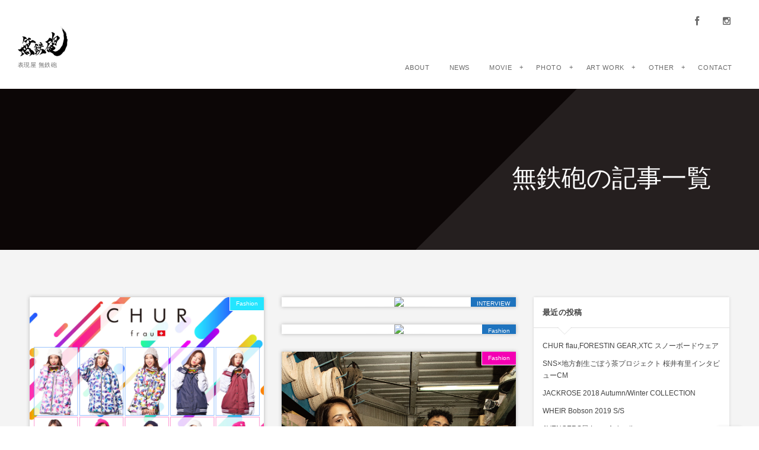

--- FILE ---
content_type: text/html; charset=UTF-8
request_url: https://mut-pow.jp/author/mut-pow_admin/
body_size: 8627
content:
<!DOCTYPE html>
<html lang="ja" class="no-js">
<head prefix="og: http://ogp.me/ns# fb: http://ogp.me/ns/fb# blog: http://ogp.me/ns/website#">
<meta charset="UTF-8" />
<meta http-equiv="X-UA-Compatible" content="IE=edge" />
<meta name="viewport" content="width=device-width,initial-scale=1,minimum-scale=1,maximum-scale=1,user-scalable=no" />
<title>無鉄砲の記事一覧-表現屋 無鉄砲</title><meta name="keywords" content="無鉄砲 , 映像,無鉄砲,無鉄砲FILM,movie,Photo,Creative,Dance,Design,Shooting,Camera,SALON,EVENT,Photographer,Nicol. Crossence,DANCE@LIVE,DANCE ALIVE HERO'S,白浜フローラルホール,PV,MV,CM,蒙古タンメン" /><meta name="description" content="  無鉄砲 アーカイブを表示しています。" /><meta property="og:title" content="無鉄砲の記事一覧-表現屋 無鉄砲" /><meta property="og:type" content="article" /><meta property="og:url" content="https://mut-pow.jp/author/mut-pow_admin/" /><meta property="og:image" content="http://mut-pow.jp/wp-content/uploads/2017/04/logo_square.jpg" /><meta property="og:description" content="  無鉄砲 アーカイブを表示しています。" /><link rel="canonical" href="https://mut-pow.jp/author/mut-pow_admin" /><link rel="next" href="https://mut-pow.jp/author/mut-pow_admin/page/2/" /><link rel="pingback" href="https://mut-pow.jp/xmlrpc.php" />
<link rel='dns-prefetch' href='//ajax.googleapis.com' />
<link rel='dns-prefetch' href='//s0.wp.com' />
<link rel='dns-prefetch' href='//s.w.org' />
<link rel="alternate" type="application/rss+xml" title="表現屋 無鉄砲 &raquo; フィード" href="https://mut-pow.jp/feed/" />
<link rel="alternate" type="application/rss+xml" title="表現屋 無鉄砲 &raquo; コメントフィード" href="https://mut-pow.jp/comments/feed/" />
<link rel="alternate" type="application/rss+xml" title="表現屋 無鉄砲 &raquo; 無鉄砲 による投稿のフィード" href="https://mut-pow.jp/author/mut-pow_admin/feed/" />
		<script type="text/javascript">
			window._wpemojiSettings = {"baseUrl":"https:\/\/s.w.org\/images\/core\/emoji\/12.0.0-1\/72x72\/","ext":".png","svgUrl":"https:\/\/s.w.org\/images\/core\/emoji\/12.0.0-1\/svg\/","svgExt":".svg","source":{"concatemoji":"https:\/\/mut-pow.jp\/wp-includes\/js\/wp-emoji-release.min.js?ver=5.2.21"}};
			!function(e,a,t){var n,r,o,i=a.createElement("canvas"),p=i.getContext&&i.getContext("2d");function s(e,t){var a=String.fromCharCode;p.clearRect(0,0,i.width,i.height),p.fillText(a.apply(this,e),0,0);e=i.toDataURL();return p.clearRect(0,0,i.width,i.height),p.fillText(a.apply(this,t),0,0),e===i.toDataURL()}function c(e){var t=a.createElement("script");t.src=e,t.defer=t.type="text/javascript",a.getElementsByTagName("head")[0].appendChild(t)}for(o=Array("flag","emoji"),t.supports={everything:!0,everythingExceptFlag:!0},r=0;r<o.length;r++)t.supports[o[r]]=function(e){if(!p||!p.fillText)return!1;switch(p.textBaseline="top",p.font="600 32px Arial",e){case"flag":return s([55356,56826,55356,56819],[55356,56826,8203,55356,56819])?!1:!s([55356,57332,56128,56423,56128,56418,56128,56421,56128,56430,56128,56423,56128,56447],[55356,57332,8203,56128,56423,8203,56128,56418,8203,56128,56421,8203,56128,56430,8203,56128,56423,8203,56128,56447]);case"emoji":return!s([55357,56424,55356,57342,8205,55358,56605,8205,55357,56424,55356,57340],[55357,56424,55356,57342,8203,55358,56605,8203,55357,56424,55356,57340])}return!1}(o[r]),t.supports.everything=t.supports.everything&&t.supports[o[r]],"flag"!==o[r]&&(t.supports.everythingExceptFlag=t.supports.everythingExceptFlag&&t.supports[o[r]]);t.supports.everythingExceptFlag=t.supports.everythingExceptFlag&&!t.supports.flag,t.DOMReady=!1,t.readyCallback=function(){t.DOMReady=!0},t.supports.everything||(n=function(){t.readyCallback()},a.addEventListener?(a.addEventListener("DOMContentLoaded",n,!1),e.addEventListener("load",n,!1)):(e.attachEvent("onload",n),a.attachEvent("onreadystatechange",function(){"complete"===a.readyState&&t.readyCallback()})),(n=t.source||{}).concatemoji?c(n.concatemoji):n.wpemoji&&n.twemoji&&(c(n.twemoji),c(n.wpemoji)))}(window,document,window._wpemojiSettings);
		</script>
		<style type="text/css">
img.wp-smiley,
img.emoji {
	display: inline !important;
	border: none !important;
	box-shadow: none !important;
	height: 1em !important;
	width: 1em !important;
	margin: 0 .07em !important;
	vertical-align: -0.1em !important;
	background: none !important;
	padding: 0 !important;
}
</style>
	<link rel='stylesheet' id='digipress-css'  href='https://mut-pow.jp/wp-content/themes/dp-fancie-note-business/css/style.css?ver=20260119' type='text/css' media='all' />
<link rel='stylesheet' id='dp-visual-css'  href='https://mut-pow.jp/wp-content/uploads/digipress/fancie-note-business/css/visual-custom.css?ver=20260119' type='text/css' media='all' />
<link rel='stylesheet' id='wp-block-library-css'  href='https://mut-pow.jp/wp-includes/css/dist/block-library/style.min.css?ver=5.2.21' type='text/css' media='all' />
<link rel='stylesheet' id='contact-form-7-css'  href='https://mut-pow.jp/wp-content/plugins/contact-form-7/includes/css/styles.css?ver=5.1.4' type='text/css' media='all' />
<link rel='stylesheet' id='jetpack_css-css'  href='https://mut-pow.jp/wp-content/plugins/jetpack/css/jetpack.css?ver=7.7.6' type='text/css' media='all' />
<script type='text/javascript' src='https://ajax.googleapis.com/ajax/libs/jquery/1/jquery.min.js?ver=5.2.21'></script>
<link rel='https://api.w.org/' href='https://mut-pow.jp/wp-json/' />
<link rel="EditURI" type="application/rsd+xml" title="RSD" href="https://mut-pow.jp/xmlrpc.php?rsd" />
<link rel="wlwmanifest" type="application/wlwmanifest+xml" href="https://mut-pow.jp/wp-includes/wlwmanifest.xml" /> 
<style type='text/css'>img#wpstats{display:none}</style><style type="text/css" id="custom-background-css">
body.custom-background { background-color: #ffffff; }
</style>
	<link rel="icon" href="https://mut-pow.jp/wp-content/uploads/2017/04/cropped-logo_770x1080-32x32.jpg" sizes="32x32" />
<link rel="icon" href="https://mut-pow.jp/wp-content/uploads/2017/04/cropped-logo_770x1080-192x192.jpg" sizes="192x192" />
<link rel="apple-touch-icon-precomposed" href="https://mut-pow.jp/wp-content/uploads/2017/04/cropped-logo_770x1080-180x180.jpg" />
<meta name="msapplication-TileImage" content="https://mut-pow.jp/wp-content/uploads/2017/04/cropped-logo_770x1080-270x270.jpg" />
<!--Facebook用-->
<meta property="fb:app_id" content="1994678384098911" />
<meta property="article:publisher" content="https://www.facebook.com/muteppow/" /><script>j$=jQuery;</script>
</head>
<body class="archive author author-mut-pow_admin author-1 custom-background main-body">
<header id="header_container" class="header_container pc float">
<div class="header_content clearfix">
<div class="h_group">
<h1 class="hd_title img"><a href="https://mut-pow.jp/" title="表現屋 無鉄砲"><img src="//mut-pow.jp/wp-content/uploads/digipress/fancie-note-business/title/title.png" alt="表現屋 無鉄砲" /></a></h1><h2 class="caption">表現屋 無鉄砲</h2></div>
<div class="r_block">
<div id="hd_misc_div" class="hd_misc_div">
<div id="hd_sns_links" class="hd_sns_links"><ul><li class="fb"><a href="https://www.facebook.com/muteppow/" title="Share on Facebook" target="_blank"><span class="r-wrap"><i class="icon-facebook"></i></span></a></li><li class="instagram"><a href="https://www.instagram.com/mut_pow/" title="Instagram" target="_blank"><span class="r-wrap"><i class="icon-instagram"></i></span></a></li></ul></div><div id="expand_float_menu"><i><span>•</span></i></div>
</div><nav id="global_menu_nav" class="global_menu_nav "><ul id="global_menu_ul" class=""><li id="menu-item-36" class="menu-item menu-item-type-post_type menu-item-object-page"><a href="https://mut-pow.jp/member/" class="menu-link"><span class="menu-title">ABOUT</span><span class="menu-caption">無鉄砲</span></a></li>
<li id="menu-item-17" class="menu-item menu-item-type-taxonomy menu-item-object-category"><a href="https://mut-pow.jp/category/news/" class="menu-link"><span class="menu-title">NEWS</span><span class="menu-caption">最新情報</span></a></li>
<li id="menu-item-23" class="menu-item menu-item-type-taxonomy menu-item-object-category menu-item-has-children"><a href="https://mut-pow.jp/category/movie/" class="menu-link"><span class="menu-title">MOVIE</span><span class="menu-caption">無鉄砲FILM</span></a>
<ul class="sub-menu">
	<li id="menu-item-85" class="menu-item menu-item-type-taxonomy menu-item-object-category"><a href="https://mut-pow.jp/category/movie/company/" class="menu-link">企業様</a></li>
	<li id="menu-item-83" class="menu-item menu-item-type-taxonomy menu-item-object-category"><a href="https://mut-pow.jp/category/movie/session/" class="menu-link">PHOTO SESSION</a></li>
	<li id="menu-item-82" class="menu-item menu-item-type-taxonomy menu-item-object-category"><a href="https://mut-pow.jp/category/movie/mv/" class="menu-link">MUSIC VIDEO</a></li>
	<li id="menu-item-80" class="menu-item menu-item-type-taxonomy menu-item-object-category"><a href="https://mut-pow.jp/category/movie/dance/" class="menu-link">DANCE</a></li>
	<li id="menu-item-114" class="menu-item menu-item-type-taxonomy menu-item-object-category"><a href="https://mut-pow.jp/category/movie/beatbox/" class="menu-link">BEATBOX</a></li>
	<li id="menu-item-79" class="menu-item menu-item-type-taxonomy menu-item-object-category"><a href="https://mut-pow.jp/category/movie/attack/" class="menu-link">ATTACK MOVIE</a></li>
	<li id="menu-item-81" class="menu-item menu-item-type-taxonomy menu-item-object-category"><a href="https://mut-pow.jp/category/movie/documentary/" class="menu-link">DOCUMENTARY</a></li>
	<li id="menu-item-84" class="menu-item menu-item-type-taxonomy menu-item-object-category"><a href="https://mut-pow.jp/category/movie/trailer/" class="menu-link">TRAILER</a></li>
</ul>
</li>
<li id="menu-item-24" class="menu-item menu-item-type-taxonomy menu-item-object-category menu-item-has-children"><a href="https://mut-pow.jp/category/photo/" class="menu-link"><span class="menu-title">PHOTO</span><span class="menu-caption">写真</span></a>
<ul class="sub-menu">
	<li id="menu-item-125" class="menu-item menu-item-type-taxonomy menu-item-object-category"><a href="https://mut-pow.jp/category/photo/fashion/" class="menu-link">FASHION</a></li>
	<li id="menu-item-26" class="menu-item menu-item-type-taxonomy menu-item-object-category"><a href="https://mut-pow.jp/category/photo/dancer/" class="menu-link">DANCER</a></li>
	<li id="menu-item-25" class="menu-item menu-item-type-taxonomy menu-item-object-category"><a href="https://mut-pow.jp/category/photo/artist-musician/" class="menu-link">ARTIST/MUSICIAN</a></li>
	<li id="menu-item-41" class="menu-item menu-item-type-taxonomy menu-item-object-category"><a href="https://mut-pow.jp/category/photo/event-photo/" class="menu-link">EVENT PHOTO</a></li>
</ul>
</li>
<li id="menu-item-21" class="menu-item menu-item-type-taxonomy menu-item-object-category menu-item-has-children"><a href="https://mut-pow.jp/category/artwork/" class="menu-link"><span class="menu-title">ART WORK</span><span class="menu-caption">制作事例</span></a>
<ul class="sub-menu">
	<li id="menu-item-22" class="menu-item menu-item-type-taxonomy menu-item-object-category"><a href="https://mut-pow.jp/category/artwork/flyer-poster/" class="menu-link">FLYER/POSTER</a></li>
	<li id="menu-item-29" class="menu-item menu-item-type-taxonomy menu-item-object-category"><a href="https://mut-pow.jp/category/artwork/t-shirts/" class="menu-link">T-shirts</a></li>
	<li id="menu-item-268" class="menu-item menu-item-type-taxonomy menu-item-object-category"><a href="https://mut-pow.jp/category/artwork/logo/" class="menu-link">LOGO</a></li>
	<li id="menu-item-30" class="menu-item menu-item-type-taxonomy menu-item-object-category"><a href="https://mut-pow.jp/category/artwork/web/" class="menu-link">WEB</a></li>
	<li id="menu-item-313" class="menu-item menu-item-type-taxonomy menu-item-object-category"><a href="https://mut-pow.jp/category/artwork/other/" class="menu-link">OTHER</a></li>
</ul>
</li>
<li id="menu-item-176" class="menu-item menu-item-type-post_type menu-item-object-page menu-item-has-children"><a href="https://mut-pow.jp/other/" class="menu-link">OTHER</a>
<ul class="sub-menu">
	<li id="menu-item-167" class="menu-item menu-item-type-custom menu-item-object-custom"><a href="http://tkwfunkypop.com" class="menu-link">LIKESTYLE</a></li>
</ul>
</li>
<li id="menu-item-40" class="menu-item menu-item-type-post_type menu-item-object-page"><a href="https://mut-pow.jp/contact/" class="menu-link"><span class="menu-title">CONTACT</span><span class="menu-caption">お問い合わせ</span></a></li>
</ul></nav></div></div></header><div id="container" class="dp-container clearfix not-home float">
<section class="ct-hd no_bgimg"><h1 class="hd-title"><span>無鉄砲の記事一覧</span></h1></section><div class="content-wrap incontainer clearfix not-home">
<div id="content" class="content two-col right">
<section class="loop-section portfolio one two-col two_lines clearfix"><div class="loop-div autopager two-col clearfix"><div class="gutter_size"></div><article id="post-596" class="loop-article two-col two_lines default"><div class="loop-post-thumb portfolio one default"><a href="https://mut-pow.jp/post-596/" rel="bookmark" class="thumb-link r-wrap"><span><img src="https://mut-pow.jp/wp-content/uploads/2018/11/A5_women_All.jpg" width="800" class="wp-post-image" alt="CHUR flau,FORESTIN GEAR,XTC スノーボードウェア" /></span><div class="loop-media-icon"><i class=" icon-pictures"></i></div></a><div class="loop-article-content"><div class="meta-cat"><a href="https://mut-pow.jp/category/photo/fashion/" rel="tag" class=" cat-color23">FASHION</a></div><div class="loop-table"><div class="loop-header"><div class="loop-date"><time datetime="2018-11-22T00:47:00+09:00" class="updated"><span class="date_month_en_full">November</span> <span class="date_day">22</span>, <span class="date_year">2018</span></time></div><h1 class="entry-title loop-title portfolio one"><a href="https://mut-pow.jp/post-596/" rel="bookmark" title="CHUR flau,FORESTIN GEAR,XTC スノーボードウェア">CHUR flau,FORESTIN GEAR,XTC スノーボードウェア</a></h1></div></div><div class="loop-share-num"><div class="bg-likes"><i class="icon-facebook"></i><span class="share-num"></span></div></div><div class="label_ft" style="background-color:#23e5ff;">Fashion</div></div></div><script>j$(function(){get_sns_share_count("https://mut-pow.jp/post-596/", "post-596");});</script></article><article id="post-594" class="loop-article two-col two_lines default"><div class="loop-post-thumb portfolio one default"><a href="https://mut-pow.jp/post-594/" rel="bookmark" class="thumb-link r-wrap"><span><img src="//img.youtube.com/vi/O1XC-GCoEPE/0.jpg" class="wp-post-image" /></span><div class="loop-media-icon"><i class=" icon-pictures"></i></div></a><div class="loop-article-content"><div class="meta-cat"><a href="https://mut-pow.jp/category/movie/interview/" rel="tag" class=" cat-color84">INTERVIEW</a></div><div class="loop-table"><div class="loop-header"><div class="loop-date"><time datetime="2018-11-22T00:32:52+09:00" class="updated"><span class="date_month_en_full">November</span> <span class="date_day">22</span>, <span class="date_year">2018</span></time></div><h1 class="entry-title loop-title portfolio one"><a href="https://mut-pow.jp/post-594/" rel="bookmark" title="SNS×地方創生ごぼう茶プロジェクト 桜井有里インタビューCM">SNS×地方創生ごぼう茶プロジェクト 桜井有里インタビューCM</a></h1></div></div><div class="loop-share-num"><div class="bg-likes"><i class="icon-facebook"></i><span class="share-num"></span></div></div><div class="label_ft" style="background-color:#1e73be;">INTERVIEW</div></div></div><script>j$(function(){get_sns_share_count("https://mut-pow.jp/post-594/", "post-594");});</script></article><article id="post-592" class="loop-article two-col two_lines default"><div class="loop-post-thumb portfolio one default"><a href="https://mut-pow.jp/jackrose-2018-autumn-winter-collection/" rel="bookmark" class="thumb-link r-wrap"><span><img src="//img.youtube.com/vi/cAiFFviQv8U/0.jpg" class="wp-post-image" /></span><div class="loop-media-icon"><i class=" icon-pictures"></i></div></a><div class="loop-article-content"><div class="meta-cat"><a href="https://mut-pow.jp/category/movie/" rel="tag" class=" cat-color5">MOVIE</a></div><div class="loop-table"><div class="loop-header"><div class="loop-date"><time datetime="2018-11-22T00:30:17+09:00" class="updated"><span class="date_month_en_full">November</span> <span class="date_day">22</span>, <span class="date_year">2018</span></time></div><h1 class="entry-title loop-title portfolio one"><a href="https://mut-pow.jp/jackrose-2018-autumn-winter-collection/" rel="bookmark" title="JACKROSE 2018 Autumn/Winter COLLECTION">JACKROSE 2018 Autumn/Winter COLLECTION</a></h1></div></div><div class="loop-share-num"><div class="bg-likes"><i class="icon-facebook"></i><span class="share-num"></span></div></div><div class="label_ft" style="background-color:#1e73be;">Fashion</div></div></div><script>j$(function(){get_sns_share_count("https://mut-pow.jp/jackrose-2018-autumn-winter-collection/", "post-592");});</script></article><article id="post-590" class="loop-article two-col two_lines default"><div class="loop-post-thumb portfolio one default"><a href="https://mut-pow.jp/wheir-bobson-2019-s-s/" rel="bookmark" class="thumb-link r-wrap"><span><img src="https://mut-pow.jp/wp-content/uploads/2018/11/Top-3.jpg" width="800" class="wp-post-image" alt="WHEIR Bobson 2019 S/S" /></span><div class="loop-media-icon"><i class=" icon-pictures"></i></div></a><div class="loop-article-content"><div class="meta-cat"><a href="https://mut-pow.jp/category/photo/fashion/" rel="tag" class=" cat-color23">FASHION</a></div><div class="loop-table"><div class="loop-header"><div class="loop-date"><time datetime="2018-11-21T23:42:50+09:00" class="updated"><span class="date_month_en_full">November</span> <span class="date_day">21</span>, <span class="date_year">2018</span></time></div><h1 class="entry-title loop-title portfolio one"><a href="https://mut-pow.jp/wheir-bobson-2019-s-s/" rel="bookmark" title="WHEIR Bobson 2019 S/S">WHEIR Bobson 2019 S/S</a></h1></div></div><div class="loop-share-num"><div class="bg-likes"><i class="icon-facebook"></i><span class="share-num"></span></div></div><div class="label_ft" style="background-color:#f400b3;">Fashion</div></div></div><script>j$(function(){get_sns_share_count("https://mut-pow.jp/wheir-bobson-2019-s-s/", "post-590");});</script></article><article id="post-552" class="loop-article two-col two_lines default"><div class="loop-post-thumb portfolio one default"><a href="https://mut-pow.jp/post-552/" rel="bookmark" class="thumb-link r-wrap"><span><img src="//img.youtube.com/vi/bHbtWyaqwlU/0.jpg" class="wp-post-image" /></span><div class="loop-media-icon"><i class=" icon-video-play"></i></div></a><div class="loop-article-content"><div class="meta-cat"><a href="https://mut-pow.jp/category/movie/motion-graphic/" rel="tag" class=" cat-color83">MOTION GRAPHIC</a></div><div class="loop-table"><div class="loop-header"><div class="loop-date"><time datetime="2018-05-02T16:57:36+09:00" class="updated"><span class="date_month_en_full">May</span> <span class="date_day">2</span>, <span class="date_year">2018</span></time></div><h1 class="entry-title loop-title portfolio one"><a href="https://mut-pow.jp/post-552/" rel="bookmark" title="AVENGERS風 Logo Animation">AVENGERS風 Logo Animation</a></h1></div></div><div class="loop-share-num"><div class="bg-likes"><i class="icon-facebook"></i><span class="share-num"></span></div></div><div class="label_ft" style="background-color:#1e73be;">3D</div></div></div><script>j$(function(){get_sns_share_count("https://mut-pow.jp/post-552/", "post-552");});</script></article><article id="post-550" class="loop-article two-col two_lines default"><div class="loop-post-thumb portfolio one default"><a href="https://mut-pow.jp/post-550/" rel="bookmark" class="thumb-link r-wrap"><span><img src="//img.youtube.com/vi/EiFXoACJgos/0.jpg" class="wp-post-image" /></span><div class="loop-media-icon"><i class=" icon-video-play"></i></div></a><div class="loop-article-content"><div class="meta-cat"><a href="https://mut-pow.jp/category/movie/motion-graphic/" rel="tag" class=" cat-color83">MOTION GRAPHIC</a></div><div class="loop-table"><div class="loop-header"><div class="loop-date"><time datetime="2018-05-02T16:55:21+09:00" class="updated"><span class="date_month_en_full">May</span> <span class="date_day">2</span>, <span class="date_year">2018</span></time></div><h1 class="entry-title loop-title portfolio one"><a href="https://mut-pow.jp/post-550/" rel="bookmark" title="Ḍākinee Money">Ḍākinee Money</a></h1></div></div><div class="loop-share-num"><div class="bg-likes"><i class="icon-facebook"></i><span class="share-num"></span></div></div><div class="label_ft" style="background-color:#1e73be;">3D</div></div></div><script>j$(function(){get_sns_share_count("https://mut-pow.jp/post-550/", "post-550");});</script></article><article id="post-548" class="loop-article two-col two_lines default"><div class="loop-post-thumb portfolio one default"><a href="https://mut-pow.jp/post-548/" rel="bookmark" class="thumb-link r-wrap"><span><img src="//img.youtube.com/vi/iMpHUF2HvV4/0.jpg" class="wp-post-image" /></span><div class="loop-media-icon"><i class=" icon-video-play"></i></div></a><div class="loop-article-content"><div class="meta-cat"><a href="https://mut-pow.jp/category/movie/motion-graphic/" rel="tag" class=" cat-color83">MOTION GRAPHIC</a></div><div class="loop-table"><div class="loop-header"><div class="loop-date"><time datetime="2018-05-02T16:54:06+09:00" class="updated"><span class="date_month_en_full">May</span> <span class="date_day">2</span>, <span class="date_year">2018</span></time></div><h1 class="entry-title loop-title portfolio one"><a href="https://mut-pow.jp/post-548/" rel="bookmark" title="Ḍākinee Metal Logo">Ḍākinee Metal Logo</a></h1></div></div><div class="loop-share-num"><div class="bg-likes"><i class="icon-facebook"></i><span class="share-num"></span></div></div><div class="label_ft" style="background-color:#1e73be;">3D</div></div></div><script>j$(function(){get_sns_share_count("https://mut-pow.jp/post-548/", "post-548");});</script></article><article id="post-546" class="loop-article two-col two_lines default"><div class="loop-post-thumb portfolio one default"><a href="https://mut-pow.jp/post-546/" rel="bookmark" class="thumb-link r-wrap"><span><img src="//img.youtube.com/vi/MY2kGAzMA5c/0.jpg" class="wp-post-image" /></span><div class="loop-media-icon"><i class=" icon-video-play"></i></div></a><div class="loop-article-content"><div class="meta-cat"><a href="https://mut-pow.jp/category/movie/motion-graphic/" rel="tag" class=" cat-color83">MOTION GRAPHIC</a></div><div class="loop-table"><div class="loop-header"><div class="loop-date"><time datetime="2018-05-02T16:52:04+09:00" class="updated"><span class="date_month_en_full">May</span> <span class="date_day">2</span>, <span class="date_year">2018</span></time></div><h1 class="entry-title loop-title portfolio one"><a href="https://mut-pow.jp/post-546/" rel="bookmark" title="MUTEPPO-FILM Logo Animation 「Gear」">MUTEPPO-FILM Logo Animation 「Gear」</a></h1></div></div><div class="loop-share-num"><div class="bg-likes"><i class="icon-facebook"></i><span class="share-num"></span></div></div><div class="label_ft" style="background-color:#1e73be;">3D</div></div></div><script>j$(function(){get_sns_share_count("https://mut-pow.jp/post-546/", "post-546");});</script></article><article id="post-541" class="loop-article two-col two_lines default"><div class="loop-post-thumb portfolio one default"><a href="https://mut-pow.jp/post-541/" rel="bookmark" class="thumb-link r-wrap"><span><img src="//img.youtube.com/vi/SRAXbqOyNHY/0.jpg" class="wp-post-image" /></span><div class="loop-media-icon"><i class=" icon-video-play"></i></div></a><div class="loop-article-content"><div class="meta-cat"><a href="https://mut-pow.jp/category/movie/motion-graphic/" rel="tag" class=" cat-color83">MOTION GRAPHIC</a></div><div class="loop-table"><div class="loop-header"><div class="loop-date"><time datetime="2018-04-26T01:37:35+09:00" class="updated"><span class="date_month_en_full">April</span> <span class="date_day">26</span>, <span class="date_year">2018</span></time></div><h1 class="entry-title loop-title portfolio one"><a href="https://mut-pow.jp/post-541/" rel="bookmark" title="無鉄砲 Title Animation">無鉄砲 Title Animation</a></h1></div></div><div class="loop-share-num"><div class="bg-likes"><i class="icon-facebook"></i><span class="share-num"></span></div></div><div class="label_ft" style="background-color:#1e73be;">3D</div></div></div><script>j$(function(){get_sns_share_count("https://mut-pow.jp/post-541/", "post-541");});</script></article><article id="post-538" class="loop-article two-col two_lines default"><div class="loop-post-thumb portfolio one default"><a href="https://mut-pow.jp/nicol-crossence-2/" rel="bookmark" class="thumb-link r-wrap"><span><img src="https://mut-pow.jp/wp-content/uploads/2018/04/4L8A5605_.jpg" width="800" class="wp-post-image" alt="Nicol. Crossence" /></span><div class="loop-media-icon"><i class=" icon-pictures"></i></div></a><div class="loop-article-content"><div class="meta-cat"><a href="https://mut-pow.jp/category/photo/dancer/" rel="tag" class=" cat-color10">DANCER</a></div><div class="loop-table"><div class="loop-header"><div class="loop-date"><time datetime="2018-04-26T01:33:40+09:00" class="updated"><span class="date_month_en_full">April</span> <span class="date_day">26</span>, <span class="date_year">2018</span></time></div><h1 class="entry-title loop-title portfolio one"><a href="https://mut-pow.jp/nicol-crossence-2/" rel="bookmark" title="Nicol. Crossence">Nicol. Crossence</a></h1></div></div><div class="loop-share-num"><div class="bg-likes"><i class="icon-facebook"></i><span class="share-num"></span></div></div><div class="label_ft" style="background-color:#dd9933;">アー写</div></div></div><script>j$(function(){get_sns_share_count("https://mut-pow.jp/nicol-crossence-2/", "post-538");});</script></article></div></section><nav class="navigation clearfix"><div class="nav_to_paged"><a href="https://mut-pow.jp/author/mut-pow_admin/page/2/" ><span class="r-wrap">過去の記事</span></a></div></nav>
</div><aside id="sidebar" class="sidebar right first">
		<div id="recent-posts-2" class="widget-box widget_recent_entries">		<h1 class="wd-title"><span>最近の投稿</span></h1>		<ul>
											<li>
					<a href="https://mut-pow.jp/post-596/">CHUR flau,FORESTIN GEAR,XTC スノーボードウェア</a>
									</li>
											<li>
					<a href="https://mut-pow.jp/post-594/">SNS×地方創生ごぼう茶プロジェクト 桜井有里インタビューCM</a>
									</li>
											<li>
					<a href="https://mut-pow.jp/jackrose-2018-autumn-winter-collection/">JACKROSE 2018 Autumn/Winter COLLECTION</a>
									</li>
											<li>
					<a href="https://mut-pow.jp/wheir-bobson-2019-s-s/">WHEIR Bobson 2019 S/S</a>
									</li>
											<li>
					<a href="https://mut-pow.jp/post-552/">AVENGERS風 Logo Animation</a>
									</li>
					</ul>
		</div><div id="categories-2" class="widget-box widget_categories"><h1 class="wd-title"><span>カテゴリー</span></h1>		<ul>
				<li class="cat-item cat-item-9"><a href="https://mut-pow.jp/category/photo/" >PHOTO</a>
<ul class='children'>
	<li class="cat-item cat-item-82"><a href="https://mut-pow.jp/category/photo/beauty/" >BEAUTY</a>
</li>
	<li class="cat-item cat-item-23"><a href="https://mut-pow.jp/category/photo/fashion/" >FASHION</a>
</li>
	<li class="cat-item cat-item-13"><a href="https://mut-pow.jp/category/photo/salonstyle/" >SALON STYLE</a>
</li>
	<li class="cat-item cat-item-10"><a href="https://mut-pow.jp/category/photo/dancer/" >DANCER</a>
</li>
</ul>
</li>
	<li class="cat-item cat-item-5"><a href="https://mut-pow.jp/category/movie/" >MOVIE</a>
<ul class='children'>
	<li class="cat-item cat-item-84"><a href="https://mut-pow.jp/category/movie/interview/" >INTERVIEW</a>
</li>
	<li class="cat-item cat-item-83"><a href="https://mut-pow.jp/category/movie/motion-graphic/" >MOTION GRAPHIC</a>
</li>
	<li class="cat-item cat-item-81"><a href="https://mut-pow.jp/category/movie/event/" >EVENT</a>
</li>
	<li class="cat-item cat-item-72"><a href="https://mut-pow.jp/category/movie/live/" >LIVE</a>
</li>
	<li class="cat-item cat-item-22"><a href="https://mut-pow.jp/category/movie/beatbox/" >BEATBOX</a>
</li>
	<li class="cat-item cat-item-19"><a href="https://mut-pow.jp/category/movie/trailer/" >TRAILER</a>
</li>
	<li class="cat-item cat-item-18"><a href="https://mut-pow.jp/category/movie/mv/" >MUSIC VIDEO</a>
</li>
	<li class="cat-item cat-item-16"><a href="https://mut-pow.jp/category/movie/dance/" >DANCE</a>
</li>
	<li class="cat-item cat-item-15"><a href="https://mut-pow.jp/category/movie/company/" >企業様</a>
</li>
</ul>
</li>
	<li class="cat-item cat-item-4"><a href="https://mut-pow.jp/category/artwork/" >ART WORK</a>
<ul class='children'>
	<li class="cat-item cat-item-39"><a href="https://mut-pow.jp/category/artwork/other/" >OTHER</a>
</li>
	<li class="cat-item cat-item-37"><a href="https://mut-pow.jp/category/artwork/logo/" >LOGO</a>
</li>
	<li class="cat-item cat-item-8"><a href="https://mut-pow.jp/category/artwork/flyer-poster/" >FLYER/POSTER</a>
</li>
	<li class="cat-item cat-item-7"><a href="https://mut-pow.jp/category/artwork/web/" >WEB</a>
</li>
	<li class="cat-item cat-item-6"><a href="https://mut-pow.jp/category/artwork/t-shirts/" >T-shirts</a>
</li>
</ul>
</li>
	<li class="cat-item cat-item-2"><a href="https://mut-pow.jp/category/news/" >NEWS</a>
</li>
		</ul>
			</div><div class="fb-page" data-href="https://www.facebook.com/muteppow/" data-show-facepile="true" data-show-posts="true" data-hide-cover="false"><div class="fb-xfbml-parse-ignore"><blockquote cite="https://www.facebook.com/muteppow/"><a href="https://www.facebook.com/muteppow/">表現屋 無鉄砲</a></blockquote></div></div></aside>
</div><nav id="dp_breadcrumb_nav" class="dp_breadcrumb clearfix"><ul><li itemscope itemtype="http://data-vocabulary.org/Breadcrumb"><a href="https://mut-pow.jp/" itemprop="url" class="nav_home"><span itemprop="title">HOME</span></a></li><li itemscope itemtype="http://data-vocabulary.org/Breadcrumb"><span itemprop="title">無鉄砲</span></li></ul></nav><footer id="footer" class="clearfix">
<div class="ft-container">
<div class="ft-widget-content">
<div class="widget-area one clearfix">
<div id="dprecentpostswidget-2" class="widget-box dp_recent_posts_widget"><h1 class="wd-title"><span>最新の投稿</span></h1><ul class="recent_entries thumb"><li id="wlp-420696e787e6bb03-596" class="clearfix"><div class="widget-post-thumb thumb"><img src="https://mut-pow.jp/wp-content/uploads/2018/11/A5_women_All.jpg" width="400" class="wp-post-image" alt="CHUR flau,FORESTIN GEAR,XTC スノーボードウェア" /></div><div class="excerpt_div clearfix"><time datetime="2018-11-22T00:47:00+09:00" class="widget-time">Nov 22, 2018</time><h4 class="excerpt_title_wid"><a href="https://mut-pow.jp/post-596/" rel="bookmark" title="CHUR flau,FORESTIN GEAR,XTC スノーボードウェア" class="item-link">CHUR flau,FORESTIN GEAR,XTC スノーボードウ...</a></h4></div><script>j$(function() {get_sns_share_count("https://mut-pow.jp/post-596/", "wlp-420696e787e6bb03-596");});</script></li><li id="wlp-426696e787e6c4c5-594" class="clearfix"><div class="widget-post-thumb thumb"><img src="//img.youtube.com/vi/O1XC-GCoEPE/0.jpg" class="wp-post-image" alt="SNS×地方創生ごぼう茶プロジェクト 桜井有里インタビューCM" /></div><div class="excerpt_div clearfix"><time datetime="2018-11-22T00:32:52+09:00" class="widget-time">Nov 22, 2018</time><h4 class="excerpt_title_wid"><a href="https://mut-pow.jp/post-594/" rel="bookmark" title="SNS×地方創生ごぼう茶プロジェクト 桜井有里インタビューCM" class="item-link">SNS×地方創生ごぼう茶プロジェクト 桜井有里インタビューCM</a></h4></div><script>j$(function() {get_sns_share_count("https://mut-pow.jp/post-594/", "wlp-426696e787e6c4c5-594");});</script></li><li id="wlp-173696e787e6ce8a-592" class="clearfix"><div class="widget-post-thumb thumb"><img src="//img.youtube.com/vi/cAiFFviQv8U/0.jpg" class="wp-post-image" alt="JACKROSE 2018 Autumn/Winter COLLECTION" /></div><div class="excerpt_div clearfix"><time datetime="2018-11-22T00:30:17+09:00" class="widget-time">Nov 22, 2018</time><h4 class="excerpt_title_wid"><a href="https://mut-pow.jp/jackrose-2018-autumn-winter-collection/" rel="bookmark" title="JACKROSE 2018 Autumn/Winter COLLECTION" class="item-link">JACKROSE 2018 Autumn/Winter COLLECT...</a></h4></div><script>j$(function() {get_sns_share_count("https://mut-pow.jp/jackrose-2018-autumn-winter-collection/", "wlp-173696e787e6ce8a-592");});</script></li><li id="wlp-445696e787e6d85b-590" class="clearfix"><div class="widget-post-thumb thumb"><img src="https://mut-pow.jp/wp-content/uploads/2018/11/Top-3.jpg" width="400" class="wp-post-image" alt="WHEIR Bobson 2019 S/S" /></div><div class="excerpt_div clearfix"><time datetime="2018-11-21T23:42:50+09:00" class="widget-time">Nov 21, 2018</time><h4 class="excerpt_title_wid"><a href="https://mut-pow.jp/wheir-bobson-2019-s-s/" rel="bookmark" title="WHEIR Bobson 2019 S/S" class="item-link">WHEIR Bobson 2019 S/S</a></h4></div><script>j$(function() {get_sns_share_count("https://mut-pow.jp/wheir-bobson-2019-s-s/", "wlp-445696e787e6d85b-590");});</script></li><li id="wlp-159696e787e6e219-552" class="clearfix"><div class="widget-post-thumb thumb"><img src="//img.youtube.com/vi/bHbtWyaqwlU/0.jpg" class="wp-post-image" alt="AVENGERS風 Logo Animation" /></div><div class="excerpt_div clearfix"><time datetime="2018-05-02T16:57:36+09:00" class="widget-time">May 2, 2018</time><h4 class="excerpt_title_wid"><a href="https://mut-pow.jp/post-552/" rel="bookmark" title="AVENGERS風 Logo Animation" class="item-link">AVENGERS風 Logo Animation</a></h4></div><script>j$(function() {get_sns_share_count("https://mut-pow.jp/post-552/", "wlp-159696e787e6e219-552");});</script></li></ul><div class="more-entry-link"><a href="https://mut-pow.jp/"><span>続きを見る</span></a></div></div></div>
<div class="widget-area two clearfix">
<div id="dpmostviewedpostswidget-2" class="widget-box dp_recent_posts_widget"><h1 class="wd-title"><span>よく読まれている記事</span></h1><ul class="recent_entries thumb"><li id="wlp-347696e787e712f0-179" class="clearfix has_rank"><div class="widget-post-thumb thumb"><img src="https://mut-pow.jp/wp-content/uploads/2017/05/dews_2.jpg" width="400" class="wp-post-image" alt="BBoy ISSEI × DANCE ALIVE HERO'S 2017" /></div><div class="excerpt_div clearfix"><time datetime="2017-05-02T22:55:12+09:00" class="widget-time">May 2, 2017</time><h4 class="excerpt_title_wid"><a href="https://mut-pow.jp/bboy-issei-x-dance-alive-heros-2017/" rel="bookmark" title="BBoy ISSEI × DANCE ALIVE HERO&#039;S 2017" class="item-link">BBoy ISSEI × DANCE ALIVE HERO'S 201...</a></h4></div><span class="rank_label thumb">1</span><script>j$(function() {get_sns_share_count("https://mut-pow.jp/bboy-issei-x-dance-alive-heros-2017/", "wlp-347696e787e712f0-179");});</script></li><li id="wlp-362696e787e71cb3-76" class="clearfix has_rank"><div class="widget-post-thumb thumb"><img src="https://mut-pow.jp/wp-content/uploads/2017/04/924244452ade48f191b39523c3b5e370.png" width="400" class="wp-post-image" alt="蒙古タンメン中本 船橋店 OPEN！" /></div><div class="excerpt_div clearfix"><time datetime="2017-04-29T22:43:44+09:00" class="widget-time">Apr 29, 2017</time><h4 class="excerpt_title_wid"><a href="https://mut-pow.jp/post-76/" rel="bookmark" title="蒙古タンメン中本 船橋店 OPEN！" class="item-link">蒙古タンメン中本 船橋店 OPEN！</a></h4></div><span class="rank_label thumb">2</span><script>j$(function() {get_sns_share_count("https://mut-pow.jp/post-76/", "wlp-362696e787e71cb3-76");});</script></li><li id="wlp-131696e787e72685-352" class="clearfix has_rank"><div class="widget-post-thumb thumb"><img src="https://mut-pow.jp/wp-content/uploads/2017/06/korg.jpg" width="400" class="wp-post-image" alt="KORGプロデュース【TRINITY DANCE CENTER】プロモーション映像" /></div><div class="excerpt_div clearfix"><time datetime="2017-06-21T13:47:37+09:00" class="widget-time">Jun 21, 2017</time><h4 class="excerpt_title_wid"><a href="https://mut-pow.jp/post-352/" rel="bookmark" title="KORGプロデュース【TRINITY DANCE CENTER】プロモーション映像" class="item-link">KORGプロデュース【TRINITY DANCE CENTER】プロモ...</a></h4></div><span class="rank_label thumb">3</span><script>j$(function() {get_sns_share_count("https://mut-pow.jp/post-352/", "wlp-131696e787e72685-352");});</script></li><li id="wlp-418696e787e73026-378" class="clearfix has_rank"><div class="widget-post-thumb thumb"><img src="//img.youtube.com/vi/HF8rtgqfv0Y/0.jpg" class="wp-post-image" alt="2017.09.04 Furukawa Sarah あなたへ" /></div><div class="excerpt_div clearfix"><time datetime="2017-09-09T02:59:57+09:00" class="widget-time">Sep 9, 2017</time><h4 class="excerpt_title_wid"><a href="https://mut-pow.jp/post-378/" rel="bookmark" title="2017.09.04 Furukawa Sarah あなたへ" class="item-link">2017.09.04 Furukawa Sarah あなたへ</a></h4></div><span class="rank_label thumb">4</span><script>j$(function() {get_sns_share_count("https://mut-pow.jp/post-378/", "wlp-418696e787e73026-378");});</script></li><li id="wlp-441696e787e739e8-250" class="clearfix has_rank"><div class="widget-post-thumb thumb"><img src="https://mut-pow.jp/wp-content/uploads/2017/05/muteppou.jpg" width="400" class="wp-post-image" alt="過去制作事例（Logo）" /></div><div class="excerpt_div clearfix"><time datetime="2017-05-01T19:07:03+09:00" class="widget-time">May 1, 2017</time><h4 class="excerpt_title_wid"><a href="https://mut-pow.jp/post-250/" rel="bookmark" title="過去制作事例（Logo）" class="item-link">過去制作事例（Logo）</a></h4></div><span class="rank_label thumb">5</span><script>j$(function() {get_sns_share_count("https://mut-pow.jp/post-250/", "wlp-441696e787e739e8-250");});</script></li></ul></div></div>
<div class="widget-area three clearfix">
<div id="dpwidgetsearch-2" class="widget-box dp_search_form"><h1 class="wd-title"><span>Search</span></h1><form method="get" id="searchform" action="https://mut-pow.jp/">
<div class="searchtext_div"><label for="searchtext" class="assistive-text">Search</label>
<input type="search" class="field searchtext" name="s" id="searchtext" placeholder="キーワードを入力して検索" required /></div>
<input type="submit" class="searchsubmit" name="submit" value="" />
</form>
</div></div>
</div><ul id="footer_menu_ul" class=""><li id="menu-item-36" class="menu-item menu-item-type-post_type menu-item-object-page"><a href="https://mut-pow.jp/member/" class="menu-link"><span class="menu-title">ABOUT</span><span class="menu-caption">無鉄砲</span></a></li>
<li id="menu-item-17" class="menu-item menu-item-type-taxonomy menu-item-object-category"><a href="https://mut-pow.jp/category/news/" class="menu-link"><span class="menu-title">NEWS</span><span class="menu-caption">最新情報</span></a></li>
<li id="menu-item-23" class="menu-item menu-item-type-taxonomy menu-item-object-category menu-item-has-children"><a href="https://mut-pow.jp/category/movie/" class="menu-link"><span class="menu-title">MOVIE</span><span class="menu-caption">無鉄砲FILM</span></a></li>
<li id="menu-item-24" class="menu-item menu-item-type-taxonomy menu-item-object-category menu-item-has-children"><a href="https://mut-pow.jp/category/photo/" class="menu-link"><span class="menu-title">PHOTO</span><span class="menu-caption">写真</span></a></li>
<li id="menu-item-21" class="menu-item menu-item-type-taxonomy menu-item-object-category menu-item-has-children"><a href="https://mut-pow.jp/category/artwork/" class="menu-link"><span class="menu-title">ART WORK</span><span class="menu-caption">制作事例</span></a></li>
<li id="menu-item-176" class="menu-item menu-item-type-post_type menu-item-object-page menu-item-has-children"><a href="https://mut-pow.jp/other/" class="menu-link">OTHER</a></li>
<li id="menu-item-40" class="menu-item menu-item-type-post_type menu-item-object-page"><a href="https://mut-pow.jp/contact/" class="menu-link"><span class="menu-title">CONTACT</span><span class="menu-caption">お問い合わせ</span></a></li>
</ul><div class="copyright"><div class="inner">&copy; 2017 - 2026 <a href="https://mut-pow.jp/"><small>表現屋 無鉄砲</small></a>
</div></div>
</div>
</footer>
</div><i id="gotop" class="pc icon-up-open"></i>
<script>paceOptions={restartOnRequestAfter:false};</script>
<script type='text/javascript' src='https://mut-pow.jp/wp-content/themes/dp-fancie-note-business/inc/js/jquery/jquery.easing.min.js?ver=5.2.21'></script>
<script type='text/javascript' src='https://mut-pow.jp/wp-includes/js/imagesloaded.min.js?ver=3.2.0'></script>
<script type='text/javascript' src='https://mut-pow.jp/wp-content/themes/dp-fancie-note-business/inc/js/jquery/jquery.masonry.min.js?ver=5.2.21'></script>
<script type='text/javascript' src='https://mut-pow.jp/wp-content/themes/dp-fancie-note-business/inc/js/jquery/jquery.xdomainajax.min.js?ver=5.2.21'></script>
<script type='text/javascript' src='https://mut-pow.jp/wp-content/themes/dp-fancie-note-business/inc/js/jquery/jquery.fitvids.min.js?ver=5.2.21'></script>
<script type='text/javascript' src='https://mut-pow.jp/wp-content/themes/dp-fancie-note-business/inc/js/scrollReveal.min.js?ver=5.2.21'></script>
<script type='text/javascript' src='https://mut-pow.jp/wp-content/themes/dp-fancie-note-business/inc/js/jquery/jquery.autopager.min.js?ver=5.2.21'></script>
<script type='text/javascript' src='https://mut-pow.jp/wp-content/themes/dp-fancie-note-business/inc/js/theme-import.min.js?ver=20160820151234'></script>
<script type='text/javascript'>
/* <![CDATA[ */
var wpcf7 = {"apiSettings":{"root":"https:\/\/mut-pow.jp\/wp-json\/contact-form-7\/v1","namespace":"contact-form-7\/v1"},"cached":"1"};
/* ]]> */
</script>
<script type='text/javascript' src='https://mut-pow.jp/wp-content/plugins/contact-form-7/includes/js/scripts.js?ver=5.1.4'></script>
<script type='text/javascript' src='https://s0.wp.com/wp-content/js/devicepx-jetpack.js?ver=202604'></script>
<script type='text/javascript' src='https://mut-pow.jp/wp-content/plugins/unveil-lazy-load/js/jquery.optimum-lazy-load.min.js?ver=0.3.1'></script>
<script type='text/javascript' src='https://mut-pow.jp/wp-includes/js/wp-embed.min.js?ver=5.2.21'></script>
<script>function dp_theme_noactivate_copyright(){return;}</script><script type='text/javascript' src='https://stats.wp.com/e-202604.js' async='async' defer='defer'></script>
<script type='text/javascript'>
	_stq = window._stq || [];
	_stq.push([ 'view', {v:'ext',j:'1:7.7.6',blog:'167464019',post:'0',tz:'9',srv:'mut-pow.jp'} ]);
	_stq.push([ 'clickTrackerInit', '167464019', '0' ]);
</script>
<script>j$(document).ready(function(){var plxcnf={reset:false,over:'0.8s',move:'80px',easing:'ease-out',mobile:false};window.sr=new scrollReveal(plxcnf);});</script><script>j$(function() {j$.autopager({autoLoad: false,content:'.autopager .loop-article',appendTo:'.loop-div.autopager',link:'.nav_to_paged a',start: function(current, next){j$('nav.navigation').before('<div id="pager-loading" class="dp_spinner icon-spinner5"></div>');},load: function(current, next){var newElems = j$(this);newElems.css("opacity",0);getAnchor();clickArchiveThumb();var $msnry = j$(".loop-div.autopager").masonry();var dElm=document.documentElement,dBody=document.body ;var nY=dElm.scrollTop || dBody.scrollTop;setTimeout(function(){j$("body,html").animate({scrollTop:nY+50},600,"easeInOutCubic");$msnry.imagesLoaded(function(){$msnry.masonry("appended", newElems);newElems.animate({opacity:1},600);});},400);j$('#pager-loading').remove();if　(current.page >= 5)　{j$('nav.navigation').hide();j$('nav.navigation').before('<div class="pager_msg_div"><div class="pager_last_msg">NO MORE CONTENTS</div></div>');j$('.pager_msg_div').fadeIn();setTimeout(function(){j$('.pager_msg_div').fadeOut();}, 4000);}}});    j$('.nav_to_paged a').click(function() {j$.autopager('load');return false;});});</script><div id="fb-root"></div><script>(function(d,s,id){var js,fjs=d.getElementsByTagName(s)[0];if (d.getElementById(id)) return;js=d.createElement(s);js.id=id;js.src="//connect.facebook.net/ja_JP/sdk.js#xfbml=1&version=v2.3&appId=148648352003287";fjs.parentNode.insertBefore(js,fjs);}(document, 'script', 'facebook-jssdk'));</script><script>!function(d,s,id){var js,fjs=d.getElementsByTagName(s)[0];if(!d.getElementById(id)){js=d.createElement(s);js.id=id;js.src="//platform.twitter.com/widgets.js";fjs.parentNode.insertBefore(js,fjs);}}(document,"script","twitter-wjs");</script>
</body>
</html>

--- FILE ---
content_type: text/css
request_url: https://mut-pow.jp/wp-content/uploads/digipress/fancie-note-business/css/visual-custom.css?ver=20260119
body_size: 3216
content:
@charset "utf-8";body{background-color:#f4f4f4;}.entry,.widget-box{font-size:14px;}.mb-theme .entry,.mb-theme .widget-box{font-size:14px;}.dp-container .entry a,.dp-container .entry a:visited,.dp-container .dp_text_widget a,.dp-container .dp_text_widget a:visited,.dp-container .textwidget a,.dp-container .textwidget a:visited,#comment_section .commentlist a:hover{color:#ff91a2;}.dp-container .entry a:hover,.dp-container .dp_text_widget a:hover,.dp-container .textwidget a:hover,.fake-hover:hover{color:#ff6e90;}.single-date-top,.dp-container pre,.entry input[type="submit"],.plane-label,input#submit{color:#ffffff;background-color:#0c0606;}.hd_slideshow .bx-wrapper .bx-pager .bx-pager-item a{background-color:#ffffff;text-shadow:0 0 26px rgba(0,0,0,0.56);}.hd_slideshow .bx-controls-direction a{color:#ffffff;}.hd_slideshow .slide:hover .sl-meta,.loop-post-thumb:hover .r-wrap>span:after{background-color:rgba(12, 6,6, 0.86);}.hd_slideshow .slide .sl-cat{border-color:#ffffff;}.header-banner-inner.post-slider,.header-banner-inner.post-slider a,.header-banner-inner.post-slider a:visited{text-shadow:0 0 10px rgba(0,0,0,0.9);}.bx-controls-direction a{background-color:#ffffff;box-shadow:0 0 5px rgba(68, 68,68, 0.44);}.bx-controls-direction a i{color:#0c0606;}.header-banner-inner,.header-banner-inner a, .header-banner-inner a:hover,.header-banner-inner a:visited{color:#ffffff;text-shadow:0 0 26px rgba(0,0,0,0.56);}.mb-theme .header-banner-inner,.mb-theme .header-banner-inner a, .mb-theme .header-banner-inner a:hover,.mb-theme .header-banner-inner a:visited{color:#ffffff;text-shadow:0 0 15px rgba(0,0,0,0.72);}#banner_caption:before,#banner_caption:after{background-color:#ffffff;}.header_container{border-color:#6a6a6a;}.header_container.pc,.header_container.pc.scroll:hover,.header_container.mb.fixed,#global_menu_ul .sub-menu li:hover,#global_menu_ul .sub-menu li.current-menu-item{color:#6a6a6a;background-color:#ffffff;}.header_container.mb{border-color:#0c0606;color:#6a6a6a;background-color:#ffffff;}.header_container.pc.scroll{background-color:rgba(255,255,255,0.68);}#hidden_global_menu_wrapper,#hidden-search-wrapper,.hidden-searchtext{color:#6a6a6a;background-color:rgba(255,255,255,0.92);}.hd_sns_links ul li a:before,.hd_sns_links ul li a:after,.hd_sns_links ul li .r-wrap:before,.hd_sns_links ul li .r-wrap:after,#hd_searchform:before,#hd_searchform:after,#hd_searchform span:before,#hd_searchform span:after,#hd_hidden_menu_btn:before,#hd_hidden_menu_btn:after,#hd_hidden_menu_btn span,#expand_float_menu.show i:before,#expand_float_menu.show i:after {background-color:#6a6a6a;}.header_container a,.header_container a:visited,#hidden_global_menu .menu-link,#hd_tel a,.mm-page .header_container a,.mm-page .header_container a:visited{color:#6a6a6a;}.header_container a:hover,.mm-page .header_container a:hover{color:#444444;}#global_menu_ul .sub-menu{background-color:rgba(255,255,255,0.78);box-shadow:0 1px 4px rgba(106,106,106, 0.7);}#global_menu_ul a.menu-link:after{background-color:#0c0606;}#global_menu_nav.mq-mode{color:#6a6a6a;background-color:#ffffff;}.hidden-close-btn:before,.hidden-close-btn:after,#global_menu_nav.mq-mode .mq_sub_li{color:#ffffff;background-color:#6a6a6a;}.header-banner-outer,.mm-menu {background-color:#ffffff;}.mm-menu,.mm-listview li a{color:#6a6a6a;}.mm-menu .mm-navbar>a{color:rgba(106, 106,106, 0.6);}#global_menu_nav.mq-mode,#global_menu_nav.mq-mode .menu-link,.mm-menu .mm-navbar,.mm-menu .mm-listview > li:after,.mm-menu .mm-listview>li>a.mm-prev:after,.mm-menu .mm-listview>li>a.mm-next:before{border-color:rgba(106, 106,106, 0.22);}.mm-menu .mm-navbar .mm-btn:before, .mm-menu .mm-navbar .mm-btn:after,.mm-menu .mm-listview>li>a.mm-prev:before, .mm-menu .mm-listview>li>a.mm-next:after{border-color:rgba(106, 106,106, 0.36);}.mm-menu .mm-listview li.current-menu-item:after,.mm-menu .mm-listview li.current_page_item:after{border-color:#444444;}.mm-menu .mm-listview > li.mm-selected > a:not(.mm-subopen),.mm-menu .mm-listview > li.mm-selected > span{background-color:rgba(106, 106,106, 0.8);}.dp-container{background-color:#f4f4f4;}.header_container.scroll,.inside-title,#com_trb_whole,#reply-title,.loop-article,.single-article,.dp_related_posts ul,.comment-form,.widget-container .dp_tab_widget_ul,.widget-container .dp_tab_contents,.widget-container.mobile .recent_entries,.widget-content:not(.single) .widget-box:not(.loop-div),.sidebar .widget-box,#gotop.pc{color:#444444;box-shadow:0 0 4px rgba(68, 68,68, 0.18);background-color:#ffffff;}#gotop.pc:after{background-color:rgba(68, 68,68, 0.08);}.btbar_btn:after{background-color:rgba(255, 255,255, 0.1);}.loop-article:hover{box-shadow:0 0 25px rgba(68, 68,68, 0.28);}.portfolio .loop-article{box-shadow:0 0 6px rgba(68, 68,68, 0.34);}.portfolio .loop-article:hover{box-shadow:0 0 24px rgba(68, 68,68, 0.42);}#headline-sec{border-color:rgba(68, 68,68, 0.2);}#headline-sec,.loop-section:not(.portfolio) .loop-article-content,.mm-page{color:#444444;background-color:#ffffff;}.dp-container a,.dp-container a:hover,.dp-container a:visited,.main-wrap a,.main-wrap a:visited,.mm-page a,.mm-page a:visited{color:#444444;}.pace .pace-activity,.pace .pace-activity:before{border-color:#0c0606 transparent transparent;}.ft-widget-content .widget-area {width:30.8%;}.ft-widget-content .widget-area.two{margin:0 3.8%;}.dp-container .entry a{font-weight:normal;text-decoration:none;}.dp-container .entry a:hover{text-decoration:underline;}.loop-section:not(.portfolio) .loop-date.designed{background-color:#0c0606;color:#ffffff;}.loop-section:not(.portfolio) .loop-date.designed:before{background-color:rgba(255,255,255,0.2);}.single-article .single_post_meta .loop-share-num a,.loop-section.normal .loop-share-num a,.loop-section.blog .loop-share-num a,.loop-section.magazine .loop-share-num a,.loop-section.mobile .loop-share-num a,.loop-section .loop-title a,.loop-section .meta-author a{color:#444444;}.loop-section:not(.portfolio) .loop-share-num i,.loop-section.mobile.portfolio .loop-share-num i,.recent_entries .loop-share-num i{color:#444444;border-color:rgba(68,68,68,0.09);background-color:rgba(68,68,68,0.05);}.loop-excerpt{color:rgba(68, 68,68, 0.74);}.label_ft{border-color:#ffffff;}.ct-hd{background-color:#0c0606;}.meta-cat a{color:#444444;}.bx-wrapper .bx-pager .bx-pager-item a{background-color:#444444;}.bx-controls-direction a{color:#ffffff;}input[type="checkbox"]:checked,input[type="radio"]:checked {background-color:#ff91a2;}select{border:1px solid rgba(68, 68,68, 0.14);}#searchform input#searchtext{color:#444444;}#searchform:before{color:#444444;}#searchform input:focus {background-color:#ffffff;}#hd_searchform td.gsc-search-button:before,#hd_searchform #searchform input#searchtext,#hd_searchform #searchform:hover input#searchtext::-webkit-input-placeholder,#hd_searchform #searchform input#searchtext:focus::-webkit-input-placeholder {color:#6a6a6a;}#hd_searchform #searchform,#hd_searchform #searchform:before{color:rgba(106,106,106,0.7);}#hd_searchform.mb #searchform{border-color:rgba(106,106,106,0.22);}#hd_searchform:hover #searchform input#searchtext{color:#ffffff;background-color:#6a6a6a;}#hd_searchform:hover #searchform:before{color:#ffffff;}#hd_searchform.mb-theme .searchtext_div,#hd_searchform.mb-theme #searchform span.searchsubmit{color:#6a6a6a;background-color:#ffffff;}table.gsc-search-box{background-color:#ffffff!important;}td.gsc-search-button{color:#444444!important;background-color:#ffffff!important;}.rank_label.thumb{color:#ffffff;}.rank_label.thumb:before{border-color:#0c0606;}.rank_label.no-thumb{color:rgba(68,68,68,0.1);}.dp-container dt,.dp-container table th,.entry .wp-caption,#wp-calendar caption,#wp-calendar th, #wp-calendar td{background-color:rgba(68, 68,68, 0.04);}.mb-theme .single-nav li{background-color:rgba(68, 68,68, 0.06);}#wp-calendar tbody td#today,#wp-calendar tbody td a:before{background-color:rgba(68, 68,68, 0.14);}hr{border-color:rgba(68, 68,68, 0.4);}address,#switch_comment_type li.active_tab{border-color:#0c0606;}.entry h1, .entry h2, .entry h3, .entry h4, .entry h5, .entry h6, .dp_text_widget h1, .dp_text_widget h2, .dp_text_widget h3, .dp_text_widget h4, .dp_text_widget h5, .dp_text_widget h6, .textwidget h1, .textwidget h2, .textwidget h3, .textwidget h4, .textwidget h5, .textwidget h6{border-color:rgba(68, 68,68, 0.18);}.entry h1:after, .entry h2:after, .entry h3:after, .entry h4:after, .entry h5:after, .entry h6:after, .dp_text_widget h1:after, .dp_text_widget h2:after, .dp_text_widget h3:after, .dp_text_widget h4:after, .dp_text_widget h5:after, .dp_text_widget h6:after, .textwidget h1:after, .textwidget h2:after, .textwidget h3:after, .textwidget h4:after, .textwidget h5:after, .textwidget h6:after{background-color:rgba(68, 68,68, 0.08);}.widget_pages li a,.widget_nav_menu li a,.widget_categories li a,.widget_mycategoryorder li a,.recent_entries li,.dp_related_posts.vertical li,.mb-theme .dp_related_posts li,.dp-container table th,.dp-container table td,.dp-container dl,.dp-container dt,.dp-container dd,.entrylist-date,#switch_comment_type li.inactive_tab,div#comment-author,div#comment-email,div#comment-url,div#comment-comment,#comment_section li.comment,#comment_section li.trackback,#comment_section li.pingback{border-color:rgba(68, 68,68, 0.16);}#comment_section ul.children{background-color:rgba(68, 68,68, 0.06);}#comment_section ul.children:before{border-color:transparent transparent rgba(68, 68,68, 0.06) transparent;}.post-slider .slide:before,.post-slider .slide:after, .post-slider .slide .r-wrap:before, .post-slider .slide .r-wrap:after,.loop-post-thumb:before,.loop-post-thumb:after, .loop-post-thumb .r-wrap:before, .loop-post-thumb .r-wrap:after,.hd_sns_links a:before,.hd_sns_links a:after,.hd_sns_links .r-wrap:before,.hd_sns_links .r-wrap:after{background-color:#ffffff;}.loop-media-icon{color:#ffffff;}.widget_pages li a:after,.widget_nav_menu li a:after,.widget_nav_menu li.current-menu-item a:after,.widget_categories li a:after,.widget_categories li.current-cat a:after,.widget_mycategoryorder li a:after,.recent_entries li:after,.dp_related_posts.vertical li:after{background-color:rgba(68, 68,68, 0.54);}.entry ul li:before, .dp_text_widget ul li:before,.textwidget ul li:before{background-color:#0c0606;}.single-article header:before,.single-article .single_post_meta,.single-article .single_post_meta .loop-share-num div[class^="bg-"],.dp_related_posts.news li,.wd-title,.dp_tab_widget_ul,.entry .wp-caption,#searchform,table.gsc-search-box{border-color:rgba(68, 68,68, 0.16);}.inside-title:before,#reply-title:before,.wd-title:before{border-top-color:rgba(68, 68,68, 0.16);}.inside-title:after,#reply-title:after,.wd-title:after{border-top-color:#ffffff;}.author_info .author_img img.avatar{border-color:rgba(12, 6,6, 0.18);}.dp_tab_widget_ul li:after{background-color:#0c0606;}.cat-item .count{color:#ffffff;background-color:rgba(68, 68,68, 0.5);}.tagcloud a,#comment_section .comment-meta .comment-reply-link,.entry>p>a.more-link,.dp-container .entry .dp-pagenavi a,.dp-container .entry .dp-pagenavi a:visited,.dp-pagenavi a,.dp-pagenavi a:visited,.dp-pagenavi .page-numbers:not(.dots),.navigation a,.navigation a:visited{color:#444444;}#commentform input[type="submit"]{color:#0c0606;}#commentform input[type="submit"]:hover{color:#ffffff;background-color:#0c0606;border-color:#0c0606;}.dp-container .more-entry-link a{background-color:#ffffff;}.single_post_meta .meta-cat a:hover,.dp_related_posts.horizontal .meta-cat a:hover,.tagcloud a:hover,.dp-container .more-entry-link a:hover,#comment_section .comment-meta .comment-reply-link:hover,.entry>p>a.more-link:hover{color:#ffffff;background-color:#444444;border-color:#444444;}.dp_feed_widget a:before,.dp_feed_widget a:after,.dp_feed_widget .r-wrap:before,.dp_feed_widget .r-wrap:after,.navigation a:before,.navigation a:after,.navigation .r-wrap:before,.navigation .r-wrap:after,.dp-pagenavi a:before,.dp-pagenavi a:after,.dp-pagenavi .r-wrap:before,.dp-pagenavi .r-wrap:after,.single-nav .navlink:before,.single-nav .navlink:after,.single-nav .r-wrap:before,.single-nav .r-wrap:after,.author_sns a:before,.author_sns a:after,.author_sns .r-wrap:before,.author_sns .r-wrap:after,.loop-section .more-link a:before,.loop-section .more-link a:after,.loop-section .more-link .r-wrap:before,.loop-section .more-link .r-wrap:after,.loop-section.magazine .loop-article:before{background-color:#444444;}.loop-section .more-link a,.navigation a,.dp-pagenavi a,.single-nav .navlink,.single-nav i{box-shadow:0 0 5px rgba(68,68,68,0.24);background-color:#ffffff;color:#444444;}span.v_sub_menu_btn{background-color:rgba(68, 68,68, 0.04);}.tooltip-arrow{border-color:transparent transparent #444444 transparent;}.tooltip-msg{color:#ffffff;background-color:#444444;}.dp-container blockquote,.dp-container q{background-color:rgba(68, 68,68, 0.04);border:1px solid rgba(68, 68,68, 0.08);}.dp-container code{background-color:rgba(68, 68,68, 0.05);border:1px solid rgba(68, 68,68, 0.48);}.dp-container blockquote:before,.dp-container blockquote:after{color:#0c0606;}#comment_section li.comment:before,#comment_section li.trackback:before,#comment_section li.pingback:before {background-color:rgba(68, 68,68, 0.06);}#comment_section li.comment:hover:before,#comment_section li.trackback:hover:before,#comment_section li.pingback:hover:before {background-color:#ff91a2;}#footer{background-color:#3d3d3d;color:#efefef;box-shadow:0 0 30px rgba(68, 68,68, 0.2);}#footer a,#footer a:visited{color:#ffffff;}#footer a:hover{color:#efefef;}#footer .inside-title,#footer .wd-title,#footer .dp_tab_widget_ul{border-color:rgba(239,239,239,0.6);}#footer .inside-title:before,#footer .wd-title:before{border-top-color:rgba(239,239,239,0.6);}#footer .inside-title:after,#footer .wd-title:after{border-top-color:#3d3d3d;}#footer .dp_tab_widget_ul li:after{background-color:rgba(239, 239,239, 0.4);}#footer .dp_tab_widget_ul li:hover:after,#footer .dp_tab_widget_ul li.active_tab:after{background-color:#0c0606;}#footer .more-entry-link a{background-color:#3d3d3d;}#footer .tagcloud a:hover,#footer .more-entry-link a:hover{color:#3d3d3d;background-color:#efefef;border-color:#efefef;}#footer .recent_entries .loop-share-num i{color:#efefef;border-color:rgba(239, 239,239, 0.09);background-color:rgba(239, 239,239, 0.05);}#footer #wp-calendar caption, #footer #wp-calendar th,#footer #wp-calendar td{background-color:rgba(239, 239,239, 0.04);}#footer #wp-calendar tbody td#today,#footer #wp-calendar tbody td a:before{background-color:rgba(239, 239,239, 0.14);}#footer .cat-item .count{color:#3d3d3d;background-color:rgba(239, 239,239, 0.5);}#footer #searchform{border-color:rgba(239,239,239,0.14);}#footer #searchform input#searchtext {color:#efefef;}#footer #searchform:before{color:#efefef;}#footer .dp_feed_widget a:before, #footer .dp_feed_widget a:after, #footer .dp_feed_widget .r-wrap:before, #footer .dp_feed_widget .r-wrap:after{background-color:#efefef;}#footer .widget_pages li a, #footer .widget_nav_menu li a, #footer .widget_categories li a, #footer .widget_mycategoryorder li a, #footer .recent_entries li,#footer_menu_ul,.mb-theme #footer_menu_ul .menu-item,#footer .copyright{border-color:rgba(239,239,239,0.2);}#footer .widget_pages li a:after, #footer .widget_nav_menu li a:after, #footer .widget_categories li a:after, #footer .widget_mycategoryorder li a:after, #footer .recent_entries li:after{background-color:rgba(239,239,239,0.58);}#footer_menu_ul .menu-item:after{background-color:rgba(239,239,239,0.6);}#bottom_bar,#bottom_bar a,#bottom_bar a:visited{background-color:#0c0606;color:#ffffff;}#bottom_bar .menu_icon:before,#bottom_bar .menu_icon:after,#bottom_bar .menu_icon span{background-color:#ffffff;}.btn{border-color:#0c0606;color:#0c0606!important;}.label,.btn:after{background-color:#0c0606}.label:after{background-color:#ffffff;}#footer .label:after{background-color:#3d3d3d;}@media screen and (max-width:640px) {  .fb-page {    width:100% !important;  }}

--- FILE ---
content_type: application/javascript
request_url: https://mut-pow.jp/wp-content/themes/dp-fancie-note-business/inc/js/theme-import.min.js?ver=20160820151234
body_size: 3880
content:
var j$=jQuery,thisWindow=j$(window),masonryContainer,mqWidth=1024;j$.fn.dpDropDownMenu=function(a){a=j$.extend({speed:200},a||{});this.each(function(){var c=this,g=1000;function f(i){if(i.nodeName.toLowerCase()==="li"){var h=j$("> ul",i);return h[0]?h[0]:null}else{return i}}function d(h){if(h.nodeName.toLowerCase()==="ul"){return j$(h).parents("li")[0]}else{return h}}function e(){var h=f(this);if(!h){return}j$.data(h,"cancelHide",false);if(!j$.data(h,"cancelHide")){j$(h).removeClass("show")}}function b(){var i=f(this);if(!i){return}j$.data(i,"cancelHide",true);j$(i).css({zIndex:g++}).addClass("show");if(this.nodeName.toLowerCase()==="ul"){var h=d(this);j$(h).addClass("hover");j$("> a",h).addClass("hover")}}j$("ul, li",this).hover(b,e);j$("li",this).hover(function(){j$(this).addClass("hover");j$("> a",this).addClass("hover")},function(){j$(this).removeClass("hover");j$("> a",this).removeClass("hover")})})};function get_sns_share_count(b,c){encUrl=encodeURIComponent(b);if(j$("#"+c+" .bg-likes")[0]){j$.ajax({url:"https://graph.facebook.com/"+encUrl,dataType:"jsonp",success:function(d){j$("#"+c+" .bg-likes .share-num").removeClass("dp_spinner").text(d.shares||0)}})}if(j$("#"+c+" .bg-hatebu")[0]){j$.ajax({url:"https://b.hatena.ne.jp/entry.count?url="+encUrl,dataType:"jsonp",success:function(d){j$("#"+c+" .bg-hatebu .share-num").removeClass("dp_spinner").text(d||0)}})}if(j$("#"+c+" .bg-pinterest")[0]){j$.ajax({url:"https://api.pinterest.com/v1/urls/count.json?url="+encUrl,dataType:"jsonp",success:function(d){j$("#"+c+" .bg-pinterest .share-num").removeClass("dp_spinner").text(d.count||0)}})}if(j$("#"+c+" .bg-pocket")[0]){var a="https://widgets.getpocket.com/v1/button?label=pocket&count=vertical&v=1&url="+encUrl;j$.get(a,function(e){var d=j$(e.responseText).find("#cnt").text();j$("#"+c+" .bg-pocket .share-num").removeClass("dp_spinner").text(d||0)})}}if("ontouchstart" in window){document.documentElement.className=document.documentElement.className+" touch"}if(!j$("html").hasClass("touch")){j$(".pl_img").css("background-attachment","fixed")}function backgroundResize(){var a=j$(window).height();j$(".pl_img").each(function(d){var l=j$(this);var b=l.width();var k=l.height();var f=l.attr("data-img-w");var c=l.attr("data-img-h");var e=f/c;var j=parseFloat(l.attr("data-diff"));j=j?j:600;var h=0;if(l.hasClass("pl_img")&&!j$("html").hasClass("touch")){var g=k>a?k:a;h=a-k}c=k+h+j;f=c*e;if(b>f){f=b;c=f/e}l.data("resized-imgW",f);l.data("resized-imgH",c);l.css("background-size",f+"px "+c+"px")})}j$(window).resize(backgroundResize);j$(window).focus(backgroundResize);backgroundResize();function parallaxPosition(f){var c=j$(window).height();var a=j$(window).scrollTop();var b=a+c;var d=(a+b)/2;j$(".pl_img").each(function(k){var r=j$(this);var q=r.height();var o=r.offset().top;var e=o+q;if(b>o&&a<e){var m=r.data("resized-imgW");var h=r.data("resized-imgH");var j=0;var n=-h+c;var g=q<c?h-q:h-c;o=o-g;e=e+g;var p=j+(n-j)*(d-o)/(e-o);var l=r.attr("data-oriz-pos");l=l?l:"50%";j$(this).css("background-position",l+" "+p+"px")}})}if(!j$("html").hasClass("touch")){j$(window).resize(parallaxPosition);j$(window).scroll(parallaxPosition);parallaxPosition()}j$(function(){j$(".dp-slide").prev().css("cursor","pointer");j$(".dp-slide").prev().click(function(){var a=j$(this).next();if(a[0]){a.slideToggle()}})});function floatingWidget(){if(j$("#sidebar")[0]){if(j$("#dp_fix_widget")[0]){var g=j$("#dp_fix_widget");var l=-180;var m=0;var a=0;var i=document.getElementById("sidebar");var h=document.getElementById("footer");var e=document.getElementById("dp_fix_widget");var c=(document.getElementById("widget-container-bottom")!==null)?document.getElementById("widget-container-bottom"):h;var f=document.getElementById("content");var d=i.offsetHeight+i.offsetTop+e.offsetHeight+l;var b=document.documentElement.clientHeight;var k=0;var j=0;if(c){j=c.offsetHeight+h.offsetHeight+l+m}else{j=h.offsetHeight+l+m}thisWindow.scroll(function(){a=thisWindow.scrollTop()+e.offsetHeight;if(thisWindow.scrollTop()>d&&thisWindow.width()>1130){if(a>=c.offsetTop-m){k=b-(c.offsetTop-thisWindow.scrollTop());if((j>window.innerHeight)&&(i.offsetHeight>f.offsetHeight)){g.css({position:"relative",top:"auto",bottom:"auto"})}else{g.css({position:"fixed",top:"auto",bottom:k})}}else{g.css({position:"fixed",top:"60px",bottom:"auto"})}}if(thisWindow.scrollTop()<=d||thisWindow.width()<=1130){g.css({position:"relative",top:"auto",bottom:"auto"})}})}}}function showToolTip(c,e,d,b){var a=j$(c);a.each(function(){var i=null;var h=e||34;var g=d||24;var j=j$(this).attr("title");var f='<div class="tooltip-div"><span class="tooltip-msg">'+j+"</span></div>";if(b){f='<div class="tooltip-div"><span class="tooltip-arrow"></span><span class="tooltip-msg">'+j+"</span></div>"}j$(this).mouseover(function(){j$(this).removeAttr("title");if(j$(this)[0].nodeName==="IMG"){j$(this).after(f)}else{j$(this).append(f)}}).mousemove(function(k){j$(this).find(".tooltip-div").css({top:k.offsetY+g+"px",left:k.offsetX+h+"px"})}).mouseout(function(){j$(this).attr("title",j);if(j$(this)[0].nodeName==="IMG"){j$(".tooltip-div").remove()}else{j$(this).find(".tooltip-div").remove()}})})}function resetGlobalMenu(){var c=j$("#header_container");var a="#global_menu_nav";var b="expand_global_menu_li";var e="mq_sub_li";var d="";if(thisWindow.width()<=mqWidth){j$(a).addClass("mq-mode");if(!j$(a+" li").hasClass(b)){j$(a+" li").addClass(b);j$(a+" li").find("ul").each(function(){j$(this).addClass("bd-none");j$("> li .menu-item",this).addClass("bd-none");j$(this).parent("li:last").prepend('<i class="'+e+' icon-angle-down"></i>')});j$("."+e).click(function(){var f=j$(this).siblings("ul.sub-menu");if(f.is(":animated")){f.stop()}if(f.is(":visible")){j$(this).addClass("icon-angle-down");j$(this).removeClass("icon-angle-up")}else{j$(this).addClass("icon-angle-up");j$(this).removeClass("icon-angle-down")}f.slideToggle(200)})}}else{j$(a).removeClass("mq-mode");j$("."+e).remove();j$(a+" .sub-menu").removeClass("bd-none");j$(a+" li .item-menu").removeClass("bd-none");j$(a+" li").removeClass(b);j$("."+e).remove();j$(a).dpDropDownMenu()}}function dpTabWidget(){j$("div.first_tab").show();j$("li.dp_tab_title").click(function(){if(j$(this).hasClass("active_tab")){return}var a=j$(this).parent(".dp_tab_widget_ul");var b=j$(this).attr("id");a.children("li").removeClass("active_tab");a.children("li").addClass("inactive_tab");j$(this).removeClass("inactive_tab");j$(this).addClass("active_tab");a.next(".dp_tab_contents").children("div").hide();if(a.next(".dp_tab_contents").children("#"+b+"_content .widget").children().is(":hidden")){a.next(".dp_tab_contents").children("#"+b+"_content .widget").children().show()}a.next(".dp_tab_contents").children("#"+b+"_content").fadeIn()})}function verticalDropDownWidgetList(){if(!j$(".slider_fx")[0]){return}j$(".widget_categories.slider_fx ul.children, .widget_nav_menu.slider_fx ul.sub-menu, .widget_pages.slider_fx ul.children, .widget_mycategoryorder.slider_fx ul.children, .slider_fx .tab_category_content ul.children").prev("a").css("padding-right","34px").after('<span class="v_sub_menu_btn icon-plus2"></span>');j$(".v_sub_menu_btn").click(function(){j$(this).next("ul:animated").stop();if(j$(this).next("ul").is(":visible")){j$(this).addClass("icon-plus2");j$(this).removeClass("icon-minus2")}else{j$(this).addClass("icon-minus2");j$(this).removeClass("icon-plus2")}j$(this).next("ul:not(:animated)").slideToggle(200);return false})}function clickArchiveThumb(){j$(".loop-section.portfolio").find(".loop-article").click(function(){var a=j$(this).find("h1.loop-title a").attr("href");if(!a){a=j$(this).find("a").attr("href")}window.location=a})}function getAnchor(){j$(".recent_entries li,.dp_related_posts li").click(function(){window.location=j$(this).find(".item-link").attr("href")})}function imagesLoadedRun(c,d,b,a){if(!d){d=500}if(!a){a=600}j$(c).imagesLoaded(function(){j$(c).find("img").css("visibility","visible").animate({opacity:1},d,"easeOutQuart");if(b){setTimeout(function(){j$(b).css("visibility","visible").animate({opacity:1},a)},d,"easeOutQuart")}})}function masonryPosts(f,e,d,c,a,g){if(!g){g="0.8s"}if(a>0){d=container.querySelector(d)/a}var b=f.masonry({itemSelector:e,columnWidth:d,percentPosition:true,gutter:c,isAnimated:true,isFitWidth:true,visibleStyle:{opacity:1},hiddenStyle:{opacity:0},transitionDuration:g});b.imagesLoaded().progress(function(){b.masonry("layout")});return b}function hidden_full_window_display(b,d,a,c){b.click(function(){if(!d.hasClass("show")){b.addClass("show");d.addClass("show");if(a[0]){setTimeout(function(){a.eq(0).focus()},0)}d.fadeIn()}else{b.removeClass("show");d.removeClass("show");d.fadeOut()}});if(a[0]){a.eq(0).focusout(function(){b.removeClass("show");d.removeClass("show");d.fadeOut()})}c.click(function(){b.removeClass("show");d.removeClass("show");d.fadeOut()})}var header_container=j$("#header_container.float"),header_banner_container=j$("#header-banner-container"),header_misc=j$("#hd_misc_div"),header_sns=j$("#hd_sns_links, #hd_tel"),global_menu_nav=j$("#global_menu_nav,#global_menu_ul"),title_group=j$(".header_content .h_group"),title_h1_txt=title_group.find(".hd_title.txt"),title_h1_img=title_group.find(".hd_title.img img"),title_img=title_h1_img.find("img"),title_caption=title_group.find(".caption"),gotop=j$("#gotop"),footer_height=j$("#footer").innerHeight();j$(window).scroll(function(){var b=document.documentElement.scrollTop||document.body.scrollTop;var a=j$(document).height()-(j$(window).height()+b)-200;if(header_container[0]){if(b>150){header_container.addClass("scroll");header_misc.addClass("min");header_sns.addClass("min");global_menu_nav.addClass("min");title_group.css("margin-top","8px");title_h1_img.css("max-height","40px");title_caption.addClass("hide")}else{header_container.removeClass("scroll");header_misc.removeClass("min");header_sns.removeClass("min");global_menu_nav.removeClass("min");title_h1_img.css("max-height","50px");if(title_h1_txt.hasClass("no-cap")){}if(title_h1_img.hasClass("no-cap")){}title_group.css("margin-top","45px");title_caption.removeClass("hide")}}if(b>300){gotop.css("bottom","30px")}else{gotop.css("bottom","-40px")}});j$(window).load(function(){floatingWidget()});j$(window).resize(function(){resetGlobalMenu()});j$(document).ready(function(){dp_theme_noactivate_copyright();resetGlobalMenu();j$("#expand_float_menu").click(function(){var t=j$("#global_menu_nav");if(t.is(":animated")){t.stop()}if(t.is(":visible")){j$(this).removeClass("show");t.removeClass("show")}else{j$(this).addClass("show");t.addClass("show")}});if(typeof Pace!=="undefined"){Pace.on("done",function(){j$(".header-banner-outer").addClass("pacedone")})}var n=j$("#header-banner-inner").find(".static_img, .sl-img");if(n[0]){n.imagesLoaded(function(){n.animate({opacity:1},2800,"easeOutQuart")})}j$("body").fitVids({ignore:"#dpplayer"});var p=j$("#trackbacks_div"),f=j$("div.commentlist_div"),m=j$("#commentlist_div"),b=j$("div.trackbacks_div");j$("#commentlist_div").click(function(){j$(this).addClass("active_tab");j$(this).removeClass("inactive_tab");p.addClass("inactive_tab");p.removeClass("active_tab");if(!f.is(":visible")){f.fadeIn()}j$("div.trackbacks_div").hide()});j$("#trackbacks_div").click(function(){j$(this).addClass("active_tab");j$(this).removeClass("inactive_tab");m.addClass("inactive_tab");m.removeClass("active_tab");if(!b.is(":visible")){b.fadeIn()}j$("div.commentlist_div").hide()});dpTabWidget();verticalDropDownWidgetList();clickArchiveThumb();getAnchor();showToolTip(".tooltip",-75,25,true);showToolTip(".tagcloud a",-45,25,false);var j=".loop-div";var i=".loop-article";var o=".loop-article";var c=j$(".loop-section.blog.one-col");var q=j$(".loop-section.portfolio:not(.slider)");var g=j$(".loop-section.magazine");var a="0.8s";if(c[0]){c.each(function(){var v=j$(this);var t=2;var u=30;masonryPosts(v.find(j),i,o,u,t,a)})}if(q[0]){q.each(function(){var v=j$(this);var t=2;var u=30;if(v.hasClass("three_lines")){t=3;u=20}else{if(v.hasClass("four_lines")){t=4;u=20}}masonryPosts(v.find(j),i,o,u,t,a)})}if(g[0]){g.each(function(){var v=j$(this);var t=2;var u=30;if(v.hasClass("one")){if(v.hasClass("three_lines")){u=20;t=3}else{if(v.hasClass("four_lines")){u=20;t=4}}}else{u=20;o+=".small";t=0}masonryPosts(v.find(j),i,o,u,t,a)})}j$("#global_menu_ul").dpDropDownMenu();var l=j$("#hd_search_btn"),d=j$(".hidden-close-btn"),k=j$("#hidden-search-wrapper"),s=j$("#hidden-searchtext");hidden_full_window_display(l,k,s,d);var r=j$("#hd_hidden_menu_btn"),e=j$("#hidden_global_menu_wrapper"),h=j$("#hidden_global_menu");hidden_full_window_display(r,e,h,d);j$("#gotop").click(function(){j$("body,html").animate({scrollTop:0},600,"easeOutQuart");return false})});